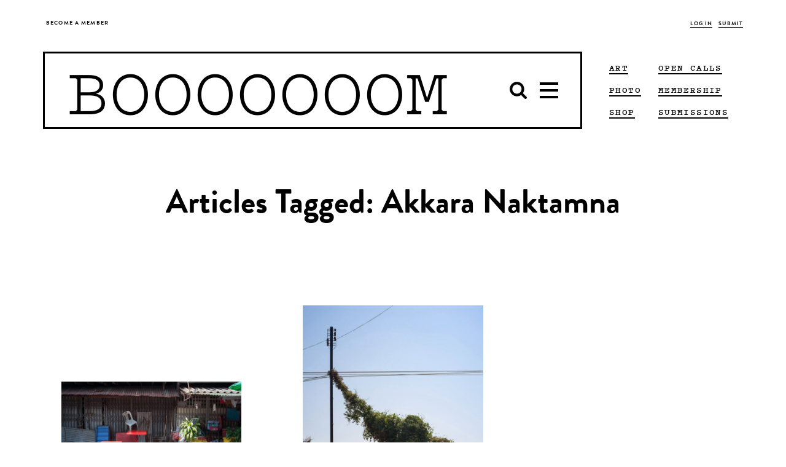

--- FILE ---
content_type: text/html; charset=UTF-8
request_url: https://www.booooooom.com/tag/akkara-naktamna/
body_size: 16135
content:

<!doctype html>

<html lang="en-US">

	 <head>
		<script>var APP_CACHE_BUSTING='8';</script>
	<meta charset="utf-8">
	<meta http-equiv="x-ua-compatible" content="ie=edge">
	<meta name="viewport" content="width=device-width, initial-scale=1">

	<link rel="stylesheet" media="all" href='https://cdn.booooooom.com/wp-content/themes/booooooom/booooooom.css?version=8'/>

	<!--[if lt IE 9]>
	<script src="https://cdn.booooooom.com/wp-content/themes/booooooom/assets/bower_components/respond/dest/respond.min.js"></script>
	<![endif]-->

	<link rel="shortcut icon" href="https://www.booooooom.com/booooooom.ico" />

	<link rel="apple-touch-icon-precomposed" sizes="76x76" href="https://www.booooooom.com/assets/img/booooooom-touch-icon.png" />

	<link rel="shortcut icon" href="https://www.booooooom.com/favicon.ico" />
	<link rel="apple-touch-icon" sizes="128x128" href="https://www.booooooom.com/apple-touch-icon-128x128.png">
	<link rel="apple-touch-icon" sizes="144x144" href="https://www.booooooom.com/apple-touch-icon-144x144.png">
	<link rel="apple-touch-icon" sizes="16x16" href="https://www.booooooom.com/apple-touch-icon-16x16.png">
	<link rel="apple-touch-icon" sizes="192x192" href="https://www.booooooom.com/apple-touch-icon-192x192.png">
	<link rel="apple-touch-icon" sizes="256x256" href="https://www.booooooom.com/apple-touch-icon-256x256.png">
	<link rel="apple-touch-icon" sizes="29x29" href="https://www.booooooom.com/apple-touch-icon-29x29.png">
	<link rel="apple-touch-icon" sizes="32x32" href="https://www.booooooom.com/apple-touch-icon-32x32.png">
	<link rel="apple-touch-icon" sizes="36x36" href="https://www.booooooom.com/apple-touch-icon-36x36.png">
	<link rel="apple-touch-icon" sizes="40x40" href="https://www.booooooom.com/apple-touch-icon-40x40.png">
	<link rel="icon" type="image/png" href="https://www.booooooom.com/apple-touch-icon-48x48.png" sizes="48x48">
	<link rel="icon" type="image/png" href="https://www.booooooom.com/apple-touch-icon-512x512.png" sizes="512x512">
	<link rel="icon" type="image/png" href="https://www.booooooom.com/apple-touch-icon-72x72.png" sizes="72x72">
	<link rel="icon" type="image/png" href="https://www.booooooom.com/apple-touch-icon-76x76.png" sizes="76x76">
	<link rel="icon" type="image/png" href="https://www.booooooom.com/apple-touch-icon-96x96.png" sizes="96x96">

	<link href="https://fonts.googleapis.com/css?family=Montserrat:300,400" rel="stylesheet">
	<meta property="og:site_name" content="BOOOOOOOM!">
<meta property="og:title" content="Akkara Naktamna">
<meta property="og:type" content="website">
<meta property="og:description" content="">
<meta property="og:url" content="https://www.booooooom.com/tag/akkara-naktamna/">
<meta name='twitter:card' content='summary_large_image'>
<meta name='twitter:site' content='@booooooom'>
<meta name='twitter:title' content='Akkara Naktamna'>
<meta name='twitter:description' content="">
		
<meta property="fb:pages" content="59478926574"/>
<meta name="p:domain_verify" content="0ecaa43e6f6634840e956328c109462c"/>
	<style type="text/css">#widgetpostarticle {max-width:900px;
height:420px;
margin:0 auto 10px;
background-color:#f2f2f2;
padding:5px 30px 10px 30px;}

@media(max-width: 1370px){#widgetpostarticle{background-color:white; padding:0px;margin-bottom:0px;max-height:325px;}}
@media(max-width: 1000px){#widgetpostarticle{background-color:white; padding:0px;margin-bottom:10px;max-height:300px;}}
@media(max-width: 466px){#widgetpostarticle{background-color:white; padding:0px;margin-bottom:25px;max-height:300px;}}
@media(max-width: 375px){#widgetpostarticle{display:none;}}

#floatleftarticle {
width:350px;
float:left;
}
@media(max-width: 1370px){#floatleftarticle{display:none;}}

#floatrightarticle {
	width:450px;
	float:right;
	text-align:center;
	margin-top:52px;
}
@media(max-width: 1370px){#floatrightarticle{width:90%;float:none;border:2px solid black;padding:10px 10px 25px 10px;margin:0 auto;background-color:#f2f2f2;}}


#widgetpostarticlelong {max-width:900px;
height:420px;
margin:0 auto 10px;
background-color:#f2f2f2;
padding:5px 30px 10px 30px;}

@media(max-width: 1370px){#widgetpostarticlelong{background-color:white; padding:0px;margin-bottom:0px;max-height:360px;}}
@media(max-width: 1000px){#widgetpostarticlelong{background-color:white; padding:0px;margin-bottom:10px;max-height:325px;}}
@media(max-width: 466px){#widgetpostarticlelong{background-color:white; padding:0px;margin-bottom:25px;max-height:310px;}}
@media(max-width: 375px){#widgetpostarticlelong{display:none;}}

#floatleftarticlelong {
width:350px;
float:left;
}
@media(max-width: 1370px){#floatleftarticlelong{display:none;}}

#floatrightarticlelong {
	width:450px;
	float:right;
	text-align:center;
	margin-top:52px;
}
@media(max-width: 1370px){#floatrightarticlelong{width:90%;float:none;border:2px solid black;padding:10px 10px 25px 10px;margin:0 auto;background-color:#f2f2f2;}}

.boom-ad--top-page-banner {
        min-height:0px; 
        height: auto !important;
    }

.boom-ad--home-inline {
display:none;}

#div-gpt-home-inline {
display:none;}

.tag--art, .tag--art a {    
border-color: black !important;}

.tag--film, .tag--film a {    
border-color: black !important;}

.tag--photo, .tag--photo a {    
border-color: black !important;}

.tag--design, .tag--design a {    
border-color: black !important;}

.tag--books, .tag--books a {    
border-color: black !important;}

.tag--interview, .tag--interview a {    
border-color: black !important;}

.tag a {    
border-color: black !important;}

/* Target all confirmation pages */
.thank-you,
.photo-awards-2025-confirm,
._2025-photo-awards-confirm {
  min-height: 100vh;
  display: flex;
  flex-direction: column;
}

/* App container stretches properly */
.thank-you .app-container,
.photo-awards-2025-confirm .app-container,
.2025-photo-awards-confirm .app-container {
  flex: 1 0 auto;
  display: flex;
  flex-direction: column;
}

/* Main content expands */
.thank-you .main,
.photo-awards-2025-confirm .main,
.2025-photo-awards-confirm .main {
  flex: 1 0 auto;
}

/* Footer sticks to the bottom */
.thank-you .global-footer,
.photo-awards-2025-confirm .global-footer,
.2025-photo-awards-confirm .global-footer {
  flex-shrink: 0;
}
</style>	<title>Akkara Naktamna &#8211; BOOOOOOOM! &#8211; CREATE * INSPIRE * COMMUNITY * ART * DESIGN * MUSIC * FILM * PHOTO * PROJECTS</title>
<meta name='robots' content='max-image-preview:large' />
<link rel='dns-prefetch' href='//www.google.com' />
<link rel="alternate" type="application/rss+xml" title="BOOOOOOOM! &raquo; Akkara Naktamna Tag Feed" href="https://www.booooooom.com/tag/akkara-naktamna/feed/" />
<script type="text/javascript">
/* <![CDATA[ */
window._wpemojiSettings = {"baseUrl":"https:\/\/s.w.org\/images\/core\/emoji\/16.0.1\/72x72\/","ext":".png","svgUrl":"https:\/\/s.w.org\/images\/core\/emoji\/16.0.1\/svg\/","svgExt":".svg","source":{"concatemoji":"https:\/\/www.booooooom.com\/wp-includes\/js\/wp-emoji-release.min.js?ver=6.8.3"}};
/*! This file is auto-generated */
!function(s,n){var o,i,e;function c(e){try{var t={supportTests:e,timestamp:(new Date).valueOf()};sessionStorage.setItem(o,JSON.stringify(t))}catch(e){}}function p(e,t,n){e.clearRect(0,0,e.canvas.width,e.canvas.height),e.fillText(t,0,0);var t=new Uint32Array(e.getImageData(0,0,e.canvas.width,e.canvas.height).data),a=(e.clearRect(0,0,e.canvas.width,e.canvas.height),e.fillText(n,0,0),new Uint32Array(e.getImageData(0,0,e.canvas.width,e.canvas.height).data));return t.every(function(e,t){return e===a[t]})}function u(e,t){e.clearRect(0,0,e.canvas.width,e.canvas.height),e.fillText(t,0,0);for(var n=e.getImageData(16,16,1,1),a=0;a<n.data.length;a++)if(0!==n.data[a])return!1;return!0}function f(e,t,n,a){switch(t){case"flag":return n(e,"\ud83c\udff3\ufe0f\u200d\u26a7\ufe0f","\ud83c\udff3\ufe0f\u200b\u26a7\ufe0f")?!1:!n(e,"\ud83c\udde8\ud83c\uddf6","\ud83c\udde8\u200b\ud83c\uddf6")&&!n(e,"\ud83c\udff4\udb40\udc67\udb40\udc62\udb40\udc65\udb40\udc6e\udb40\udc67\udb40\udc7f","\ud83c\udff4\u200b\udb40\udc67\u200b\udb40\udc62\u200b\udb40\udc65\u200b\udb40\udc6e\u200b\udb40\udc67\u200b\udb40\udc7f");case"emoji":return!a(e,"\ud83e\udedf")}return!1}function g(e,t,n,a){var r="undefined"!=typeof WorkerGlobalScope&&self instanceof WorkerGlobalScope?new OffscreenCanvas(300,150):s.createElement("canvas"),o=r.getContext("2d",{willReadFrequently:!0}),i=(o.textBaseline="top",o.font="600 32px Arial",{});return e.forEach(function(e){i[e]=t(o,e,n,a)}),i}function t(e){var t=s.createElement("script");t.src=e,t.defer=!0,s.head.appendChild(t)}"undefined"!=typeof Promise&&(o="wpEmojiSettingsSupports",i=["flag","emoji"],n.supports={everything:!0,everythingExceptFlag:!0},e=new Promise(function(e){s.addEventListener("DOMContentLoaded",e,{once:!0})}),new Promise(function(t){var n=function(){try{var e=JSON.parse(sessionStorage.getItem(o));if("object"==typeof e&&"number"==typeof e.timestamp&&(new Date).valueOf()<e.timestamp+604800&&"object"==typeof e.supportTests)return e.supportTests}catch(e){}return null}();if(!n){if("undefined"!=typeof Worker&&"undefined"!=typeof OffscreenCanvas&&"undefined"!=typeof URL&&URL.createObjectURL&&"undefined"!=typeof Blob)try{var e="postMessage("+g.toString()+"("+[JSON.stringify(i),f.toString(),p.toString(),u.toString()].join(",")+"));",a=new Blob([e],{type:"text/javascript"}),r=new Worker(URL.createObjectURL(a),{name:"wpTestEmojiSupports"});return void(r.onmessage=function(e){c(n=e.data),r.terminate(),t(n)})}catch(e){}c(n=g(i,f,p,u))}t(n)}).then(function(e){for(var t in e)n.supports[t]=e[t],n.supports.everything=n.supports.everything&&n.supports[t],"flag"!==t&&(n.supports.everythingExceptFlag=n.supports.everythingExceptFlag&&n.supports[t]);n.supports.everythingExceptFlag=n.supports.everythingExceptFlag&&!n.supports.flag,n.DOMReady=!1,n.readyCallback=function(){n.DOMReady=!0}}).then(function(){return e}).then(function(){var e;n.supports.everything||(n.readyCallback(),(e=n.source||{}).concatemoji?t(e.concatemoji):e.wpemoji&&e.twemoji&&(t(e.twemoji),t(e.wpemoji)))}))}((window,document),window._wpemojiSettings);
/* ]]> */
</script>
<link rel='stylesheet' id='theme-my-login-css' href='https://cdn.booooooom.com/wp-content/plugins/theme-my-login/theme-my-login.css?ver=6.4.9' type='text/css' media='all' />
<link rel='stylesheet' id='mp-theme-css' href='https://cdn.booooooom.com/wp-content/plugins/memberpress/css/ui/theme.css?ver=1.12.6' type='text/css' media='all' />
<style id='wp-emoji-styles-inline-css' type='text/css'>

	img.wp-smiley, img.emoji {
		display: inline !important;
		border: none !important;
		box-shadow: none !important;
		height: 1em !important;
		width: 1em !important;
		margin: 0 0.07em !important;
		vertical-align: -0.1em !important;
		background: none !important;
		padding: 0 !important;
	}
</style>
<link rel='stylesheet' id='wp-block-library-css' href='https://cdn.booooooom.com/wp-includes//css/dist/block-library/style.min.css?ver=6.8.3' type='text/css' media='all' />
<style id='classic-theme-styles-inline-css' type='text/css'>
/*! This file is auto-generated */
.wp-block-button__link{color:#fff;background-color:#32373c;border-radius:9999px;box-shadow:none;text-decoration:none;padding:calc(.667em + 2px) calc(1.333em + 2px);font-size:1.125em}.wp-block-file__button{background:#32373c;color:#fff;text-decoration:none}
</style>
<style id='global-styles-inline-css' type='text/css'>
:root{--wp--preset--aspect-ratio--square: 1;--wp--preset--aspect-ratio--4-3: 4/3;--wp--preset--aspect-ratio--3-4: 3/4;--wp--preset--aspect-ratio--3-2: 3/2;--wp--preset--aspect-ratio--2-3: 2/3;--wp--preset--aspect-ratio--16-9: 16/9;--wp--preset--aspect-ratio--9-16: 9/16;--wp--preset--color--black: #000000;--wp--preset--color--cyan-bluish-gray: #abb8c3;--wp--preset--color--white: #ffffff;--wp--preset--color--pale-pink: #f78da7;--wp--preset--color--vivid-red: #cf2e2e;--wp--preset--color--luminous-vivid-orange: #ff6900;--wp--preset--color--luminous-vivid-amber: #fcb900;--wp--preset--color--light-green-cyan: #7bdcb5;--wp--preset--color--vivid-green-cyan: #00d084;--wp--preset--color--pale-cyan-blue: #8ed1fc;--wp--preset--color--vivid-cyan-blue: #0693e3;--wp--preset--color--vivid-purple: #9b51e0;--wp--preset--gradient--vivid-cyan-blue-to-vivid-purple: linear-gradient(135deg,rgba(6,147,227,1) 0%,rgb(155,81,224) 100%);--wp--preset--gradient--light-green-cyan-to-vivid-green-cyan: linear-gradient(135deg,rgb(122,220,180) 0%,rgb(0,208,130) 100%);--wp--preset--gradient--luminous-vivid-amber-to-luminous-vivid-orange: linear-gradient(135deg,rgba(252,185,0,1) 0%,rgba(255,105,0,1) 100%);--wp--preset--gradient--luminous-vivid-orange-to-vivid-red: linear-gradient(135deg,rgba(255,105,0,1) 0%,rgb(207,46,46) 100%);--wp--preset--gradient--very-light-gray-to-cyan-bluish-gray: linear-gradient(135deg,rgb(238,238,238) 0%,rgb(169,184,195) 100%);--wp--preset--gradient--cool-to-warm-spectrum: linear-gradient(135deg,rgb(74,234,220) 0%,rgb(151,120,209) 20%,rgb(207,42,186) 40%,rgb(238,44,130) 60%,rgb(251,105,98) 80%,rgb(254,248,76) 100%);--wp--preset--gradient--blush-light-purple: linear-gradient(135deg,rgb(255,206,236) 0%,rgb(152,150,240) 100%);--wp--preset--gradient--blush-bordeaux: linear-gradient(135deg,rgb(254,205,165) 0%,rgb(254,45,45) 50%,rgb(107,0,62) 100%);--wp--preset--gradient--luminous-dusk: linear-gradient(135deg,rgb(255,203,112) 0%,rgb(199,81,192) 50%,rgb(65,88,208) 100%);--wp--preset--gradient--pale-ocean: linear-gradient(135deg,rgb(255,245,203) 0%,rgb(182,227,212) 50%,rgb(51,167,181) 100%);--wp--preset--gradient--electric-grass: linear-gradient(135deg,rgb(202,248,128) 0%,rgb(113,206,126) 100%);--wp--preset--gradient--midnight: linear-gradient(135deg,rgb(2,3,129) 0%,rgb(40,116,252) 100%);--wp--preset--font-size--small: 13px;--wp--preset--font-size--medium: 20px;--wp--preset--font-size--large: 36px;--wp--preset--font-size--x-large: 42px;--wp--preset--spacing--20: 0.44rem;--wp--preset--spacing--30: 0.67rem;--wp--preset--spacing--40: 1rem;--wp--preset--spacing--50: 1.5rem;--wp--preset--spacing--60: 2.25rem;--wp--preset--spacing--70: 3.38rem;--wp--preset--spacing--80: 5.06rem;--wp--preset--shadow--natural: 6px 6px 9px rgba(0, 0, 0, 0.2);--wp--preset--shadow--deep: 12px 12px 50px rgba(0, 0, 0, 0.4);--wp--preset--shadow--sharp: 6px 6px 0px rgba(0, 0, 0, 0.2);--wp--preset--shadow--outlined: 6px 6px 0px -3px rgba(255, 255, 255, 1), 6px 6px rgba(0, 0, 0, 1);--wp--preset--shadow--crisp: 6px 6px 0px rgba(0, 0, 0, 1);}:where(.is-layout-flex){gap: 0.5em;}:where(.is-layout-grid){gap: 0.5em;}body .is-layout-flex{display: flex;}.is-layout-flex{flex-wrap: wrap;align-items: center;}.is-layout-flex > :is(*, div){margin: 0;}body .is-layout-grid{display: grid;}.is-layout-grid > :is(*, div){margin: 0;}:where(.wp-block-columns.is-layout-flex){gap: 2em;}:where(.wp-block-columns.is-layout-grid){gap: 2em;}:where(.wp-block-post-template.is-layout-flex){gap: 1.25em;}:where(.wp-block-post-template.is-layout-grid){gap: 1.25em;}.has-black-color{color: var(--wp--preset--color--black) !important;}.has-cyan-bluish-gray-color{color: var(--wp--preset--color--cyan-bluish-gray) !important;}.has-white-color{color: var(--wp--preset--color--white) !important;}.has-pale-pink-color{color: var(--wp--preset--color--pale-pink) !important;}.has-vivid-red-color{color: var(--wp--preset--color--vivid-red) !important;}.has-luminous-vivid-orange-color{color: var(--wp--preset--color--luminous-vivid-orange) !important;}.has-luminous-vivid-amber-color{color: var(--wp--preset--color--luminous-vivid-amber) !important;}.has-light-green-cyan-color{color: var(--wp--preset--color--light-green-cyan) !important;}.has-vivid-green-cyan-color{color: var(--wp--preset--color--vivid-green-cyan) !important;}.has-pale-cyan-blue-color{color: var(--wp--preset--color--pale-cyan-blue) !important;}.has-vivid-cyan-blue-color{color: var(--wp--preset--color--vivid-cyan-blue) !important;}.has-vivid-purple-color{color: var(--wp--preset--color--vivid-purple) !important;}.has-black-background-color{background-color: var(--wp--preset--color--black) !important;}.has-cyan-bluish-gray-background-color{background-color: var(--wp--preset--color--cyan-bluish-gray) !important;}.has-white-background-color{background-color: var(--wp--preset--color--white) !important;}.has-pale-pink-background-color{background-color: var(--wp--preset--color--pale-pink) !important;}.has-vivid-red-background-color{background-color: var(--wp--preset--color--vivid-red) !important;}.has-luminous-vivid-orange-background-color{background-color: var(--wp--preset--color--luminous-vivid-orange) !important;}.has-luminous-vivid-amber-background-color{background-color: var(--wp--preset--color--luminous-vivid-amber) !important;}.has-light-green-cyan-background-color{background-color: var(--wp--preset--color--light-green-cyan) !important;}.has-vivid-green-cyan-background-color{background-color: var(--wp--preset--color--vivid-green-cyan) !important;}.has-pale-cyan-blue-background-color{background-color: var(--wp--preset--color--pale-cyan-blue) !important;}.has-vivid-cyan-blue-background-color{background-color: var(--wp--preset--color--vivid-cyan-blue) !important;}.has-vivid-purple-background-color{background-color: var(--wp--preset--color--vivid-purple) !important;}.has-black-border-color{border-color: var(--wp--preset--color--black) !important;}.has-cyan-bluish-gray-border-color{border-color: var(--wp--preset--color--cyan-bluish-gray) !important;}.has-white-border-color{border-color: var(--wp--preset--color--white) !important;}.has-pale-pink-border-color{border-color: var(--wp--preset--color--pale-pink) !important;}.has-vivid-red-border-color{border-color: var(--wp--preset--color--vivid-red) !important;}.has-luminous-vivid-orange-border-color{border-color: var(--wp--preset--color--luminous-vivid-orange) !important;}.has-luminous-vivid-amber-border-color{border-color: var(--wp--preset--color--luminous-vivid-amber) !important;}.has-light-green-cyan-border-color{border-color: var(--wp--preset--color--light-green-cyan) !important;}.has-vivid-green-cyan-border-color{border-color: var(--wp--preset--color--vivid-green-cyan) !important;}.has-pale-cyan-blue-border-color{border-color: var(--wp--preset--color--pale-cyan-blue) !important;}.has-vivid-cyan-blue-border-color{border-color: var(--wp--preset--color--vivid-cyan-blue) !important;}.has-vivid-purple-border-color{border-color: var(--wp--preset--color--vivid-purple) !important;}.has-vivid-cyan-blue-to-vivid-purple-gradient-background{background: var(--wp--preset--gradient--vivid-cyan-blue-to-vivid-purple) !important;}.has-light-green-cyan-to-vivid-green-cyan-gradient-background{background: var(--wp--preset--gradient--light-green-cyan-to-vivid-green-cyan) !important;}.has-luminous-vivid-amber-to-luminous-vivid-orange-gradient-background{background: var(--wp--preset--gradient--luminous-vivid-amber-to-luminous-vivid-orange) !important;}.has-luminous-vivid-orange-to-vivid-red-gradient-background{background: var(--wp--preset--gradient--luminous-vivid-orange-to-vivid-red) !important;}.has-very-light-gray-to-cyan-bluish-gray-gradient-background{background: var(--wp--preset--gradient--very-light-gray-to-cyan-bluish-gray) !important;}.has-cool-to-warm-spectrum-gradient-background{background: var(--wp--preset--gradient--cool-to-warm-spectrum) !important;}.has-blush-light-purple-gradient-background{background: var(--wp--preset--gradient--blush-light-purple) !important;}.has-blush-bordeaux-gradient-background{background: var(--wp--preset--gradient--blush-bordeaux) !important;}.has-luminous-dusk-gradient-background{background: var(--wp--preset--gradient--luminous-dusk) !important;}.has-pale-ocean-gradient-background{background: var(--wp--preset--gradient--pale-ocean) !important;}.has-electric-grass-gradient-background{background: var(--wp--preset--gradient--electric-grass) !important;}.has-midnight-gradient-background{background: var(--wp--preset--gradient--midnight) !important;}.has-small-font-size{font-size: var(--wp--preset--font-size--small) !important;}.has-medium-font-size{font-size: var(--wp--preset--font-size--medium) !important;}.has-large-font-size{font-size: var(--wp--preset--font-size--large) !important;}.has-x-large-font-size{font-size: var(--wp--preset--font-size--x-large) !important;}
:where(.wp-block-post-template.is-layout-flex){gap: 1.25em;}:where(.wp-block-post-template.is-layout-grid){gap: 1.25em;}
:where(.wp-block-columns.is-layout-flex){gap: 2em;}:where(.wp-block-columns.is-layout-grid){gap: 2em;}
:root :where(.wp-block-pullquote){font-size: 1.5em;line-height: 1.6;}
</style>
<script type="text/javascript" src="https://cdn.booooooom.com/wp-includes//js/jquery/jquery.min.js?ver=3.7.1" id="jquery-core-js"></script>
<script type="text/javascript" src="https://cdn.booooooom.com/wp-includes//js/jquery/jquery-migrate.min.js?ver=3.4.1" id="jquery-migrate-js"></script>
<script type="text/javascript" src="https://cdn.booooooom.com/wp-content/plugins/user-submitted-posts/resources/jquery.cookie.js" id="usp_cookie-js"></script>
<script type="text/javascript" src="https://cdn.booooooom.com/wp-content/plugins/user-submitted-posts/resources/jquery.parsley.min.js" id="usp_parsley-js"></script>
<script type="text/javascript" id="usp_core-js-before">
/* <![CDATA[ */
window.ParsleyConfig = { excluded: ".exclude" }; var usp_case_sensitivity = "false"; var usp_challenge_response = "2";
/* ]]> */
</script>
<script type="text/javascript" src="https://cdn.booooooom.com/wp-content/plugins/user-submitted-posts/resources/jquery.usp.core.js" id="usp_core-js"></script>
<script type="text/javascript" src="https://www.google.com/recaptcha/api.js?hl=en-US&amp;ver=6.8.3" id="recaptcha-js"></script>
<link rel="https://api.w.org/" href="https://www.booooooom.com/wp-json/" /><link rel="alternate" title="JSON" type="application/json" href="https://www.booooooom.com/wp-json/wp/v2/tags/17508" /><link rel="EditURI" type="application/rsd+xml" title="RSD" href="https://www.booooooom.com/xmlrpc.php?rsd" />
<meta name="generator" content="WordPress 6.8.3" />
<link rel="canonical" href="https://www.booooooom.com/tag/akkara-naktamna/" />
<script>
// Current Taxonomy - update
var currtax_term_taxonomy_id = '17516';
var currtax_name = 'Akkara Naktamna';
var currtax_slug = 'akkara-naktamna';
var currtax_taxonomy = 'post_tag';
var currtax_term_id = '17508';
</script>
		<style type="text/css" id="wp-custom-css">
			.is-hovered .boom-megamenu {
	visibility: hidden;
}

.nav-active .boom-megamenu {
	visibility: visible;
}

.boom-search__home {
	line-height: 1;
	padding-top: 3.5px;
}

.is-stuck .boom-megamenu {
	border-width: 2px;
	left: -2px;
	right: -2px;
}

.global-nav-wrapper .boom-search__input {
	font-family: pitch,courier new,Courier,lucida sans typewriter,lucida typewriter,monospace !important;
}

.global-nav-wrapper:not(.is-stuck) .boom-search__input {
	margin-top: 10px;
}

.nav-down.is-stuck .boom-search__input {
	margin-top: 5px;
}

figure {
	text-align: center !important;
}

figure figcaption {
	text-align: center !important;
}

figure img {
	display: inline-block;
	zoom: 1; 
	*display: inline;
}

@media only screen and (max-width:991px) {
	.boom-search__home {
		padding-top: 0;
	}
}

@media only screen and (max-width:768px) {
	figure {
		width: auto !important;
	}
}		</style>
			<style><%= CriticalCSS %></style>

	<script>
		var BM_PAGE_URL = '/tag/akkara-naktamna/';
	</script>

<script async='async' src='https://www.googletagservices.com/tag/js/gpt.js'></script>

<script>
var googletag = googletag || {}; googletag.cmd = googletag.cmd || [];
var ADSLOTS = [];
var INFINITE_SCROLL_COUNT = 1;
</script>



<meta name="google-site-verification" content="Gs1o1EDq78v2YNaaYd3roW6ApvohjATFZ2inEEstqTc" />

<!-- Facebook Opengraph Meta Tags -->
<meta property="fb:admins" content="511102958" />
<meta property="fb:app_id" content="1713780295595435" />

<!-- new USAToday tags -->
<script type='text/javascript'>
(function() {
var useSSL = 'https:' == document.location.protocol;
var src = (useSSL ? 'https:' : 'http:') +
'//www.googletagservices.com/tag/js/gpt.js';
document.write('<scr' + 'ipt src="' + src + '"></scr' + 'ipt>');
})();
</script>
<script type='text/javascript'>
if (googletag.pubads) googletag.pubads().enableSyncRendering();
</script>
<!-- end of new USAToday tags -->

<!--<script>
  //(function(i,s,o,g,r,a,m){i['GoogleAnalyticsObject']=r;i[r]=i[r]||function(){
  //(i[r].q=i[r].q||[]).push(arguments)},i[r].l=1*new Date();a=s.createElement(o),
  //m=s.getElementsByTagName(o)[0];a.async=1;a.src=g;m.parentNode.insertBefore(a,m)
  //})(window,document,'script','https://www.google-analytics.com/analytics.js','ga');

  //ga('create', 'UA-4684429-1', 'auto');
  //ga('send', 'pageview');
</script>
-->

<!-- Facebook Pixel Code -->
<script>
  !function(f,b,e,v,n,t,s)
  {if(f.fbq)return;n=f.fbq=function(){n.callMethod?
  n.callMethod.apply(n,arguments):n.queue.push(arguments)};
  if(!f._fbq)f._fbq=n;n.push=n;n.loaded=!0;n.version='2.0';
  n.queue=[];t=b.createElement(e);t.async=!0;
  t.src=v;s=b.getElementsByTagName(e)[0];
  s.parentNode.insertBefore(t,s)}(window, document,'script',
  'https://connect.facebook.net/en_US/fbevents.js');
  fbq('init', '947926475398323');
  fbq('track', 'PageView');
</script>

</script>
<noscript><img height="1" width="1" style="display:none"
  src="https://www.facebook.com/tr?id=947926475398323&ev=PageView&noscript=1"
/></noscript>

<!-- Google tag (gtag.js)
<script async src="https://www.googletagmanager.com/gtag/js?id=G-WK6DSVRB8B"></script>
<script>
  //window.dataLayer = window.dataLayer || [];
  //function gtag(){dataLayer.push(arguments);}
  //gtag('js', new Date());
//
  //gtag('config', 'G-WK6DSVRB8B');
</script>
-->

<!-- Google Tag Manager -->
<script>(function(w,d,s,l,i){w[l]=w[l]||[];w[l].push({'gtm.start':
new Date().getTime(),event:'gtm.js'});var f=d.getElementsByTagName(s)[0],
j=d.createElement(s),dl=l!='dataLayer'?'&l='+l:'';j.async=true;j.src=
'https://www.googletagmanager.com/gtm.js?id='+i+dl;f.parentNode.insertBefore(j,f);
})(window,document,'script','dataLayer','GTM-PXSWXHM');</script>
<!-- End Google Tag Manager -->

<meta name="google-site-verification" content="UT2sypxn3fLiinZTycDttFoP-2eSV8s1VObhKvmOHOA" />
<meta name="p:domain_verify" content="0ecaa43e6f6634840e956328c109462c"/>

</head>

	<body class="archive tag tag-akkara-naktamna tag-17508 wp-theme-booooooom logging-in sidebar-primary">

		<div id="responsive-width-aid"></div>

		<svg xmlns="http://www.w3.org/2000/svg" style="display: none;">
	<symbol id="icon-search-old" viewBox="0 0 512 512">
		<path d="m347 238c0-36-12-66-37-91-25-25-55-37-91-37-35 0-65 12-90 37-25 25-38 55-38 91 0 35 13 65 38 90 25 25 55 38 90 38 36 0 66-13 91-38 25-25 37-55 37-90z m147 237c0 10-4 19-11 26-7 7-16 11-26 11-10 0-19-4-26-11l-98-98c-34 24-72 36-114 36-27 0-53-5-78-16-25-11-46-25-64-43-18-18-32-39-43-64-10-25-16-51-16-78 0-28 6-54 16-78 11-25 25-47 43-65 18-18 39-32 64-43 25-10 51-15 78-15 28 0 54 5 79 15 24 11 46 25 64 43 18 18 32 40 43 65 10 24 16 50 16 78 0 42-12 80-36 114l98 98c7 7 11 15 11 25z"/>
	</symbol>
	<symbol id="icon-bars" viewBox="0 0 512 512">
		<path d="m475 384l0 37c0 5-1 9-5 12-4 4-8 6-13 6l-402 0c-5 0-9-2-13-6-4-3-5-7-5-12l0-37c0-5 1-9 5-13 4-3 8-5 13-5l402 0c5 0 9 2 13 5 4 4 5 8 5 13z m0-146l0 36c0 5-1 10-5 13-4 4-8 6-13 6l-402 0c-5 0-9-2-13-6-4-3-5-8-5-13l0-36c0-5 1-10 5-13 4-4 8-6 13-6l402 0c5 0 9 2 13 6 4 3 5 8 5 13z m0-147l0 37c0 5-1 9-5 13-4 3-8 5-13 5l-402 0c-5 0-9-2-13-5-4-4-5-8-5-13l0-37c0-5 1-9 5-12 4-4 8-6 13-6l402 0c5 0 9 2 13 6 4 3 5 7 5 12z"/>
	</symbol>

	<symbol id="icon-facebook" viewBox="0 0 512 512">
		<path d="m384 3l0 76-45 0c-17 0-28 3-33 10-6 7-9 17-9 31l0 54 84 0-11 85-73 0 0 216-87 0 0-216-73 0 0-85 73 0 0-62c0-36 10-63 29-83 20-19 47-29 80-29 28 0 49 1 65 3z"/>
	</symbol>

	<symbol id="icon-instagram" viewBox="0 0 512 512">
		<path d="m426 407l0-185-39 0c4 12 6 25 6 38 0 24-6 46-18 66-13 20-29 36-50 48-21 12-44 18-69 18-37 0-69-13-96-39-27-26-40-57-40-93 0-13 2-26 6-38l-41 0 0 185c0 5 2 10 5 13 4 3 8 5 13 5l305 0c5 0 9-2 13-5 3-3 5-8 5-13z m-81-152c0-23-9-44-26-60-18-17-38-25-63-25-24 0-45 8-62 25-17 16-26 37-26 60 0 24 9 44 26 61 17 16 38 25 62 25 25 0 45-9 63-25 17-17 26-37 26-61z m81-103l0-47c0-5-2-10-6-14-4-4-8-6-14-6l-50 0c-5 0-10 2-14 6-4 4-5 9-5 14l0 47c0 6 1 10 5 14 4 4 9 6 14 6l50 0c6 0 10-2 14-6 4-4 6-8 6-14z m49-59l0 326c0 16-5 29-16 40-11 11-24 16-40 16l-326 0c-16 0-29-5-40-16-11-11-16-24-16-40l0-326c0-16 5-29 16-40 11-11 24-16 40-16l326 0c16 0 29 5 40 16 11 11 16 24 16 40z"/>
	</symbol>

	<symbol id="icon-twitter" viewBox="0 0 512 512">
		<path d="m481 117c-13 18-28 34-46 47 0 3 0 7 0 12 0 25-3 50-11 74-7 25-18 49-33 71-14 23-32 43-52 61-21 17-45 31-74 41-29 11-60 16-92 16-52 0-99-14-142-42 7 1 14 2 22 2 43 0 81-14 115-40-20 0-38-6-54-18-16-12-27-27-33-46 7 1 13 2 18 2 8 0 16-1 24-4-21-4-39-15-53-31-14-17-21-37-21-59l0-1c13 7 27 11 42 11-13-8-23-19-30-32-8-14-11-29-11-44 0-17 4-33 12-47 23 28 51 51 84 68 33 17 69 27 107 29-2-8-3-15-3-22 0-25 9-47 27-65 18-18 40-27 66-27 26 0 49 10 67 29 21-4 40-11 59-22-7 22-21 39-41 51 18-2 35-7 53-14z"/>
	</symbol>

	<symbol id="icon-google-plus" viewBox="0 0 512 512">
		<path d="m228 227c0 7 3 14 9 21 7 6 14 13 23 19 8 6 17 13 25 21 9 8 16 18 22 30 7 12 10 25 10 40 0 17-5 34-14 50-14 23-34 40-60 51-27 11-55 16-86 16-25 0-48-4-70-11-22-8-38-21-49-40-7-11-11-24-11-37 0-16 5-30 13-43 9-13 20-24 34-33 25-15 63-25 115-28-6-8-10-15-13-22-3-6-5-13-5-20 0-7 2-15 6-25-8 1-15 1-19 1-28 0-52-9-71-27-20-19-29-42-29-70 0-16 3-31 10-45 7-15 16-28 28-38 15-12 32-22 52-28 21-6 41-9 63-9l119 0-39 25-38 0c14 12 25 25 32 38 7 13 11 29 11 46 0 14-2 26-7 37-5 11-10 20-17 26-6 7-13 13-20 19-6 6-12 11-17 18-4 6-7 12-7 18z m-41-27c7 0 14-2 22-5 7-3 14-7 19-12 10-11 15-26 15-46 0-11-2-23-5-35-3-13-8-25-14-37-6-12-14-22-24-30-10-8-21-12-33-12-8 0-16 2-24 6-8 4-14 9-19 15-9 11-13 26-13 46 0 8 1 18 3 28 2 9 5 19 9 29 4 10 9 19 15 26 5 8 13 15 21 20 8 5 18 7 28 7z m0 249c11 0 22-1 32-3 10-3 20-6 28-11 9-5 16-12 21-21 5-9 8-20 8-31 0-5-1-10-2-14-1-5-3-9-4-12-2-4-4-8-8-12-4-5-6-8-8-10-2-2-6-6-11-10-6-5-9-7-11-8-1-2-5-4-12-9-6-5-9-7-10-7-3-1-8-1-14-1-10 0-20 1-30 2-10 1-20 4-30 7-11 4-20 8-28 13-8 6-15 13-20 22-5 8-7 18-7 30 0 13 3 25 10 35 6 10 15 18 26 24 10 5 22 10 34 12 12 3 24 4 36 4z m232-250l60 0 0 31-60 0 0 63-30 0 0-63-61 0 0-31 61 0 0-62 30 0z"/>
	</symbol>

	<symbol id="icon-search-1-old" viewBox="0 0 512 512">
		<path d="m420 80c-30-51-83-80-139-80-27 0-56 5-81 20-1 1-19 11-26 16-77 44-103 142-59 218 12 19 27 36 44 48l-88 182 55 27 28-14 81-164c6 0 13 1 19 1 27 0 58-8 82-21 10-5 18-11 26-15 76-44 102-142 58-218z m-137 180c-55 0-100-44-100-99 0-55 45-99 100-99 54 0 99 44 99 99 0 55-45 99-99 99z"/>
	</symbol>

	<symbol id="icon-tumblr" viewBox="0 0 512 512">
		<path d="m379 380l23 67c-4 7-15 13-31 19-17 6-34 9-51 9-20 1-38-2-54-7-17-5-30-12-41-21-11-9-20-19-27-30-8-12-13-23-16-35-3-11-5-22-5-33l0-156-48 0 0-61c14-5 26-12 37-20 11-8 20-17 26-26 6-9 12-18 17-29 4-11 7-20 9-28 2-9 4-17 5-26 0-1 0-1 1-2 1-1 1-1 2-1l70 0 0 121 95 0 0 72-96 0 0 148c0 6 1 11 2 16 2 5 4 10 7 15 3 5 7 9 14 12 6 3 14 4 23 4 15 0 28-3 38-8z"/>
	</symbol>

	<symbol id="icon-pinterest-p" viewBox="0 0 512 512">
		<path d="m73 171c0-21 4-40 11-59 7-18 17-34 29-47 13-14 27-25 44-35 16-10 34-18 53-23 19-5 38-7 57-7 31 0 59 6 84 19 26 13 47 31 64 55 16 24 24 52 24 82 0 19-2 36-6 54-3 18-9 34-17 51-8 16-17 30-28 42-12 13-25 22-42 30-16 7-34 11-54 11-13 0-26-3-38-9-13-7-22-15-28-26-2 8-4 19-8 33-3 14-5 23-6 27-1 4-3 11-6 20-3 9-6 16-8 20-2 4-5 10-9 18-4 8-8 15-13 22-5 7-11 15-18 25l-4 1-2-2c-3-30-5-48-5-54 0-18 2-37 7-59 4-22 10-49 19-82 8-33 13-53 14-58-6-13-9-29-9-49 0-15 5-30 15-44 10-14 23-21 38-21 11 0 21 4 27 12 6 7 10 17 10 29 0 12-4 31-13 54-8 24-12 42-12 54 0 12 4 22 12 30 9 8 19 12 32 12 10 0 20-3 29-8 9-4 16-11 22-19 6-8 11-17 16-27 5-10 8-21 11-32 3-11 4-21 6-31 1-10 2-20 2-29 0-33-11-58-32-77-21-18-48-27-81-27-38 0-70 12-96 37-25 24-38 56-38 93 0 9 1 17 4 25 2 8 5 14 7 18 3 5 6 9 8 13 2 4 4 7 4 9 0 5-2 12-5 21-3 8-6 13-10 13-1 0-2-1-5-1-10-3-18-8-26-16-8-8-13-17-17-27-5-10-8-21-10-31-2-10-3-21-3-30z"/>
	</symbol>

	<symbol id="icon-check" viewBox="0 0 512 512">
		<path d="m477 162c0 7-2 14-8 19l-206 207-39 39c-6 5-12 8-20 8-7 0-14-3-19-8l-142-142c-6-6-8-12-8-20 0-7 2-14 8-19l38-39c6-5 12-8 20-8 7 0 14 3 19 8l84 84 188-188c5-5 12-8 19-8 8 0 14 3 20 8l38 39c6 6 8 12 8 20z"/>
	</symbol>

	<symbol id="icon-angle-down" viewBox="0 0 512 512">
		<path d="m255 433l-255-254 99-100 156 156 156-156 99 100z"/>
	</symbol>

	<symbol id="icon-chevron-left" viewBox="0 0 237 237">
		<g id="Layer_2">
			<path d="M108.9,124.4l36.3-36.3l36.3-36.3l-13.9-13.9L153.7,24l0,0l-12-12L91.6,62.1C64,89.7,41.5,112.3,41.5,112.5
				s22.6,22.8,50.1,50.4l11.4,11.4c0.2,0.2,0.4,0.4,0.6,0.6l50.1,50.1l13.8-13.8c7.6-7.6,13.8-13.9,13.8-14.1s-16.3-16.6-36.2-36.5
				L108.9,124.4z M149.9,193.5l-8.2,8.2l-44.5-44.5c-19.7-19.7-35-35-43.2-43.3c-0.5-0.5-1-1-1.4-1.4l0,0l0,0c0.5-0.5,1-1,1.6-1.6
				c0.5-0.6,1.1-1.1,1.7-1.8c1.2-1.2,2.6-2.6,4-4c0.7-0.7,1.5-1.5,2.3-2.3c3.1-3.2,6.7-6.8,10.7-10.8c1-1,2-2,3.1-3.1
				c6.3-6.3,13.4-13.4,21.2-21.2l22.2-22.2l22.2-22.2l0,0l0,0l8.2,8.2l8.2,8.2l-30.4,30.7l-36.3,36.3l-5.7,5.7l5.7,5.7l36.2,36.2
				c13.8,13.8,24.7,24.8,30.7,30.9C156.1,187.3,153.3,190.1,149.9,193.5z"/>
		</g>
	</symbol>

	<symbol id="icon-chevron-right" viewBox="0 0 237 237">
		<g id="Layer_2">
			<path d="M148.4,74.1L137.3,63c-0.3-0.3-0.6-0.6-0.9-0.9L86.3,12L72.4,25.8c-7.6,7.6-13.8,14-13.8,14.1s16.3,16.6,36.2,36.5
				l36.2,36.2l-36.3,36.3l-36.3,36.3l13.9,13.9L86.2,213l0,0l12,12l50.1-50.1c27.6-27.6,50.1-50.2,50.1-50.4S176,101.7,148.4,74.1z
				 M130.7,157.2l-44.5,44.5l-8.2-8.3l-1.9-1.9l0,0l-4-4l-2.3-2.3l30.6-30.6l36.3-36.3l0,0l5.7-5.7l-5.7-5.7l-36.2-36.2
				c-9.9-9.9-18.3-18.3-24.4-24.5l0,0c-0.1-0.1-0.2-0.2-0.3-0.3c-0.5-0.5-0.9-0.9-1.3-1.3c-0.1-0.1-0.2-0.2-0.3-0.3
				c-0.5-0.5-1-1-1.4-1.4l-0.1-0.1c-1-1-2-2-2.8-2.9l0,0l0,0c0.3-0.3,0.5-0.6,0.8-0.8c0.3-0.3,0.6-0.6,0.9-0.9
				c1.9-1.9,4.1-4.1,6.6-6.6l2.7-2.7l5.4-5.4l6.3,6.3l0,0l38.1,38.1c20.9,20.9,36.8,36.9,44.6,44.7
				C167.5,120.4,151.6,136.3,130.7,157.2z"/>
		</g>
	</symbol>

	<symbol id="icon-chevron-up" viewBox="0 0 237 237">
		<g id="Layer_2">
			<path d="M174.9,110.6c-0.9-0.9-1.8-1.8-2.6-2.6l-9.4-9.4c-27.6-27.6-50.2-50.1-50.4-50.1S89.7,71,62.1,98.6L12,148.7l13.8,13.8
				c0.5,0.5,1,1,1.5,1.5l10.5,10.5c7.6,7.6,13.9,13.8,14.1,13.8s16.6-16.3,36.5-36.2l36.2-36.2l36.3,36.3l36.3,36.3l13.9-13.9
				l13.9-13.9L174.9,110.6z M193.5,156.9l-8.2,8.2l-30.6-30.6l-36.3-36.3l-5.7-5.7l-5.7,5.7l-36.2,36.2C57,148.2,46,159.1,39.9,165.1
				c-2.2-2.1-5-4.9-8.4-8.3l-1.8-1.8l0,0l-6.3-6.3l22.2-22.2l22.2-22.2C78.2,93.8,87.4,84.6,95,77.1c0.9-0.9,1.9-1.9,2.8-2.8
				c6.3-6.3,11.3-11.2,14.7-14.6c0.5,0.5,1,0.9,1.5,1.5c0.2,0.2,0.5,0.5,0.7,0.7c0.3,0.3,0.6,0.6,0.9,0.9c1,1,2.1,2.1,3.2,3.2
				c0,0,0,0,0.1,0.1l0,0c8.8,8.7,22.1,22,38.4,38.3l44.5,44.5L193.5,156.9z"/>
		</g>
	</symbol>

	<symbol id="icon-chevron-down" viewBox="0 0 237 237">
		<g id="Layer_2">
			<path d="M211.2,74.4c-0.5-0.5-1-1-1.5-1.5l-10.5-10.5c-7.6-7.6-13.9-13.8-14.1-13.8s-16.6,16.3-36.5,36.2L112.4,121L76.1,84.8
				L39.8,48.5L25.9,62.4L12,76.3l50.1,50.1c0.9,0.9,1.8,1.8,2.6,2.6l9.4,9.4l0,0c27.6,27.6,50.2,50.1,50.4,50.1s22.8-22.6,50.4-50.1
				L225,88.3L211.2,74.4z M31.5,68l8.2-8.2l6.3,6.3l0,0l24.4,24.3l36.3,36.3l2.8,2.8l2.8,2.8l2.8-2.8l2.8-2.8l36.2-36.2
				c13.8-13.8,24.8-24.7,30.9-30.7c1.7,1.7,3.9,3.9,6.4,6.4c0.6,0.6,1.3,1.3,2,2l2.7,2.7l5.4,5.4L157,120.8
				c-5.2,5.2-10.1,10.1-14.7,14.7c-2.3,2.3-4.5,4.5-6.6,6.5s-4.1,4.1-6,6c-7.6,7.6-13.6,13.5-17.5,17.4c-0.5-0.5-1-1-1.6-1.6
				c-0.6-0.5-1.1-1.1-1.8-1.7c-1.2-1.2-2.6-2.6-4-4c-0.7-0.7-1.5-1.5-2.3-2.3c-3.2-3.1-6.8-6.7-10.8-10.7c-1-1-2-2-3.1-3.1
				c-6.3-6.3-13.4-13.4-21.2-21.2L50,103L23.3,76.3L31.5,68z"/>
		</g>
	</symbol>

	<symbol id="icon-close-booooooom" viewBox="0 0 237 237">
		<g id="Layer_2">
			<path d="M209.8,180.8l-12-12l0,0l-44.3-44.3l56.3-56.3c0.3-0.3,0.5-0.8,0.5-1.3s-0.2-1-0.5-1.3l-12-12l0,0l-26.5-26.5
				c-0.4-0.4-0.8-0.5-1.3-0.5s-1,0.2-1.3,0.5l-56.3,56.3L56.1,27.1c-0.3-0.3-0.8-0.5-1.3-0.5s-1,0.2-1.3,0.5L27.1,53.6
				c-0.4,0.3-0.5,0.8-0.5,1.3s0.2,1,0.5,1.3l12,12l44.3,44.3l-56.3,56.3c-0.4,0.3-0.5,0.8-0.5,1.3s0.2,1,0.5,1.3l26.4,26.4l0,0l12,12
				c0.7,0.7,1.9,0.7,2.6,0l56.3-56.3l44.3,44.3l0,0l12,12c0.4,0.4,0.8,0.5,1.3,0.5s1-0.2,1.3-0.5l26.4-26.4
				C210.5,182.7,210.5,181.5,209.8,180.8z M170,187.8l-51.9-51.9l-5.7-5.7l-5.7,5.7l-51.9,51.9L37.1,170L89,118.1l5.7-5.7l-5.7-5.7
				L37.1,54.9l17.7-17.7l6.3,6.3l45.6,45.6l5.7,5.7l5.7-5.7L170,37.2l17.7,17.7l-51.9,51.9l-5.7,5.7l5.7,5.7l51.9,51.9L170,187.8z"/>
		</g>
	</symbol>

	<symbol id="icon-sort" viewBox="0 0 512 512">
      <path d="m402 311c0 5-2 9-5 13l-128 128c-4 3-8 5-13 5-5 0-9-2-13-5l-128-128c-3-4-5-8-5-13 0-5 2-9 5-13 4-4 8-5 13-5l256 0c5 0 9 1 13 5 3 4 5 8 5 13z m0-110c0 5-2 9-5 13-4 4-8 5-13 5l-256 0c-5 0-9-1-13-5-3-4-5-8-5-13 0-5 2-9 5-13l128-128c4-3 8-5 13-5 5 0 9 2 13 5l128 128c3 4 5 8 5 13z"/>
    </symbol>

    <symbol id="icon-filter" viewBox="0 0 512 512">
      <path d="m456 84c3 8 2 15-4 20l-141 141 0 212c0 8-4 14-11 17-3 1-5 1-7 1-6 0-10-1-13-5l-73-73c-4-4-6-8-6-13l0-139-141-141c-6-5-7-12-4-20 4-7 9-11 17-11l366 0c8 0 13 4 17 11z"/>
    </symbol>

    <symbol id="icon-search-1" viewBox="0 0 512 512">
      <path d="m347 238c0-36-12-66-37-91-25-25-55-37-91-37-35 0-65 12-90 37-25 25-38 55-38 91 0 35 13 65 38 90 25 25 55 38 90 38 36 0 66-13 91-38 25-25 37-55 37-90z m147 237c0 10-4 19-11 26-7 7-16 11-26 11-10 0-19-4-26-11l-98-98c-34 24-72 36-114 36-27 0-53-5-78-16-25-11-46-25-64-43-18-18-32-39-43-64-10-25-16-51-16-78 0-28 6-54 16-78 11-25 25-47 43-65 18-18 39-32 64-43 25-10 51-15 78-15 28 0 54 5 79 15 24 11 46 25 64 43 18 18 32 40 43 65 10 24 16 50 16 78 0 42-12 80-36 114l98 98c7 7 11 15 11 25z"/>
    </symbol>

	<symbol id="icon-random" viewBox="0 0 512 512">
      <path d="m190 137c-11 18-24 44-39 78-4-8-8-15-10-20-3-6-7-12-12-18-5-7-10-13-15-17-4-3-10-7-18-10-7-2-14-4-23-4l-64 0c-3 0-5-1-6-2-2-2-3-4-3-7l0-55c0-2 1-5 3-6 1-2 3-3 6-3l64 0c48 0 87 22 117 64z m322 229c0 2-1 5-3 6l-91 92c-2 1-4 2-7 2-2 0-4-1-6-2-2-2-3-4-3-7l0-55c-6 0-14 0-24 0-10 0-18 0-23 0-5 1-12 1-21 0-9 0-15-1-20-1-5-1-11-2-19-3-7-2-13-4-18-6-4-2-10-4-16-8-6-3-12-7-17-11-5-4-10-9-16-15-5-6-11-13-16-20 12-18 24-44 39-78 4 8 8 15 11 20 3 6 6 12 11 19 5 6 10 12 15 16 5 4 11 7 18 10 7 2 15 4 23 4l73 0 0-55c0-3 1-5 3-7 2-1 4-2 6-2 3 0 5 1 7 3l91 91c2 2 3 4 3 6z m0-256c0 2-1 5-3 6l-91 92c-2 1-4 2-7 2-2 0-4-1-6-2-2-2-3-4-3-7l0-55-73 0c-9 0-17 2-25 5-7 2-14 7-19 12-6 6-11 12-15 18-4 6-8 13-13 22-6 12-13 28-22 49-6 13-10 23-14 32-4 8-9 18-16 30-6 11-12 21-18 28-6 8-13 16-21 24-8 8-17 15-26 20-9 4-19 8-30 12-12 3-24 4-37 4l-64 0c-3 0-5-1-6-2-2-2-3-4-3-7l0-55c0-2 1-5 3-6 1-2 3-3 6-3l64 0c9 0 18-1 25-4 7-3 14-7 20-13 5-6 10-12 14-18 4-6 9-13 13-22 6-12 14-28 22-49 6-12 11-23 15-31 3-9 9-19 15-30 6-12 12-21 18-29 6-7 13-15 21-24 9-8 17-14 26-19 9-5 19-9 31-12 11-3 23-5 36-5l73 0 0-55c0-2 1-5 3-6 2-2 4-3 6-3 3 0 5 1 7 3l91 91c2 2 3 4 3 7z"/>
    </symbol>

	 <symbol id="icon-arrow-right" viewBox="0 0 512 512">
		<path d="m235 92l129 129-353 0 0 72 352 0-128 127 51 51 215-215-215-215z"/>
	</symbol>

	<symbol id="icon-envelope" viewBox="0 0 512 512">
      <path d="m512 203l0 227c0 12-4 23-13 32-9 9-20 13-33 13l-420 0c-13 0-24-4-33-13-9-9-13-20-13-32l0-227c8 9 18 17 29 25 69 47 116 79 142 98 11 8 20 15 26 19 7 4 16 9 27 14 12 4 22 7 32 7l0 0c10 0 20-3 32-7 11-5 20-10 27-14 6-4 15-11 26-19 33-23 80-56 142-98 11-8 21-16 29-25z m0-84c0 15-5 29-14 43-9 14-21 25-35 35-71 50-116 81-134 93-1 1-6 4-12 9-6 4-11 8-15 11-4 2-9 5-15 9-6 3-11 6-16 8-6 1-10 2-15 2l0 0c-5 0-9-1-15-2-5-2-10-5-16-8-6-4-11-7-15-9-4-3-9-7-15-11-6-5-11-8-12-9-18-12-43-30-75-52-33-23-52-36-59-41-12-8-23-19-33-33-11-14-16-27-16-39 0-15 4-27 12-37 8-10 19-15 34-15l420 0c13 0 23 5 32 14 9 9 14 19 14 32z"/>
    </symbol>

	 <symbol id="icon-instagram" viewBox="0 0 512 512">
      <path d="m426 407l0-185-39 0c4 12 6 25 6 38 0 24-6 46-18 66-13 20-29 36-50 48-21 12-44 18-69 18-37 0-69-13-96-39-27-26-40-57-40-93 0-13 2-26 6-38l-41 0 0 185c0 5 2 10 5 13 4 3 8 5 13 5l305 0c5 0 9-2 13-5 3-3 5-8 5-13z m-81-152c0-23-9-44-26-60-18-17-38-25-63-25-24 0-45 8-62 25-17 16-26 37-26 60 0 24 9 44 26 61 17 16 38 25 62 25 25 0 45-9 63-25 17-17 26-37 26-61z m81-103l0-47c0-5-2-10-6-14-4-4-8-6-14-6l-50 0c-5 0-10 2-14 6-4 4-5 9-5 14l0 47c0 6 1 10 5 14 4 4 9 6 14 6l50 0c6 0 10-2 14-6 4-4 6-8 6-14z m49-59l0 326c0 16-5 29-16 40-11 11-24 16-40 16l-326 0c-16 0-29-5-40-16-11-11-16-24-16-40l0-326c0-16 5-29 16-40 11-11 24-16 40-16l326 0c16 0 29 5 40 16 11 11 16 24 16 40z"/>
    </symbol>

	<symbol id="icon-map-marker" viewBox="0 0 512 512">
      <path d="m329 183c0-20-7-38-21-52-15-14-32-21-52-21-20 0-37 7-52 21-14 14-21 32-21 52 0 20 7 37 21 52 15 14 32 21 52 21 20 0 37-7 52-21 14-15 21-32 21-52z m73 0c0 21-3 38-9 51l-104 221c-3 6-8 11-14 15-6 4-12 5-19 5-7 0-13-1-19-5-6-4-11-9-14-15l-104-221c-6-13-9-30-9-51 0-41 14-75 43-104 28-28 63-42 103-42 40 0 75 14 103 42 29 29 43 63 43 104z"/>
    </symbol>

	<symbol id="icon-globe" viewBox="0 0 512 512">
      <path d="m256 37c40 0 77 9 110 29 34 20 60 46 80 80 20 33 29 70 29 110 0 40-9 77-29 110-20 34-46 60-80 80-33 20-70 29-110 29-40 0-77-9-110-29-34-20-60-46-80-80-20-33-29-70-29-110 0-40 9-77 29-110 20-34 46-60 80-80 33-20 70-29 110-29z m78 148c0 1-1 2-2 3-2 2-3 3-4 3 0 0 1-1 1-2 0-1 1-2 1-3 1-1 1-2 1-2 2-1 4-2 7-4 2-1 7-2 15-3 6-2 11-1 14 3 0-1 1-2 3-4 2-2 3-3 4-3 1-1 2-1 4-2 3 0 4-1 5-2l0-6c-2 0-4-1-5-2-1-2-2-4-2-6 0 0 0 1-1 2 0-1-1-2-2-2-1 0-2 0-3 0-1 1-2 1-3 0-1 0-3-1-4-2-1-1-2-2-2-4-1-3-1-4-1-5-1-1-2-2-3-3-1-1-2-2-3-3 0 0 0-1 0-1-1-1-1-2-1-2-1-1-1-1-1-2-1 0-1 0-2 0-1 0-1 0-2 1-1 1-1 2-2 3-1 1-1 1-1 1-1 0-2 0-2 0-1 0-1 0-1 0-1 0-1 1-2 1 0 0-1 1-1 1-1 0-2 1-3 1-1 0-1 0-2 0 3-1 3-2 0-3-2 0-4-1-5-1 2 0 3-1 2-3 0-2-1-3-2-4l1 0c0-1-1-2-2-2-2-1-3-2-5-3-2-1-3-1-4-2-1-1-5-1-10-2-5-1-8-1-9 0-1 1-1 2-1 3 0 0 0 2 1 4 1 1 1 3 1 3 0 1 0 3-2 4-1 1-2 2-2 3 0 2 2 3 4 5 3 1 4 3 3 6 0 1-2 3-4 4-3 2-4 3-5 4-1 1-1 3 0 5 0 2 1 4 3 5 0 0 0 1 0 1 0 0 0 1-1 1 0 1-1 1-1 1-1 1-2 1-2 1l-1 1c-2 1-4 0-6-2-2-2-3-4-4-7-1-5-3-8-4-9-5-1-8-1-9 1-1-3-5-5-11-8-5-2-11-2-17-1 1 0 1-2 0-4-1-3-3-4-5-4 0-1 1-3 1-5 0-2 0-3 0-4 1-2 2-4 3-6 1 0 1-1 2-3 2-1 2-2 3-3 1-2 1-2 2-2 6 1 11 0 14-3 1-1 2-3 3-5 1-2 2-4 3-5 2-1 3-2 4-2 1 1 2 1 4 2 2 1 3 1 4 1 3 1 5 0 5-3 0-2-1-4-2-5 2 0 2-2 1-5-1-2-2-2-3-3-2-1-5 0-7 2-2 0-2 1 0 2 0 0-1 1-3 3-1 2-3 4-4 5-2 1-3 1-5-2 0 0-1-1-1-3-1-3-2-4-3-4-2 0-3 1-5 4 1-2 0-3-3-4-3-2-5-2-7-3 4-2 3-4-2-7-1-1-3-2-6-2-2 0-4 0-5 1-1 2-2 3-2 4 0 1 0 1 1 2 1 1 2 1 3 2 1 0 2 0 4 1 1 0 2 0 2 1 3 1 4 3 2 4 0 0-1 0-2 1-1 0-2 0-3 1-1 0-2 1-2 1-1 1-1 2 0 4 1 2 0 3-1 4-1-1-1-3-2-5-1-2-2-4-2-5 1 2-1 3-7 2l-3 0c-1 0-2 0-5 0-2 1-4 1-6 1-1-1-2-1-3-3-1-1-1-3 0-5 0-1 0-1 1-1-1-1-2-1-3-3-2-1-3-2-3-2-9 3-18 7-27 12 1 0 2 0 3-1 1 0 2-1 4-2 2 0 2-1 3-1 6-3 10-3 12-2l1-2c3 3 5 6 6 8-1-1-4-1-9-1-3 1-5 3-6 4 1 2 2 4 2 5-1-1-2-2-4-3-1-1-3-2-4-3-1-1-3-1-4-2-3 0-5 1-6 1-28 15-51 36-68 63 2 1 3 2 4 2 1 1 1 1 1 3 0 2 1 3 1 3 0 1 1 0 3-1 2 2 2 4 1 6 0 0 5 2 13 7 3 4 5 6 6 6 0 3-1 4-3 6 0-1-1-2-3-3-1-1-2-2-2-1-1 1-1 3 0 5 1 3 2 4 3 4-1 0-2 1-3 4 0 3-1 7-1 10 0 4 0 6 0 7l1 0c-1 3 0 6 1 10 2 5 4 6 6 6-2 0 0 5 6 12 1 2 2 3 2 3 1 0 2 1 4 2 2 1 3 2 4 3 1 1 2 2 3 3 1 1 2 3 3 6 1 3 2 6 4 7-1 1 0 3 3 6 2 2 3 4 3 6-1 0-1 0-1 0 0 1-1 1-1 1 1 1 2 2 5 4 2 1 3 2 4 3 0 1 0 2 1 3 0 2 0 3 0 3 1 1 2 1 3 1 0-4-2-10-7-18-3-4-5-7-5-8-1-1-1-2-2-4 0-2 0-4-1-5 1 0 1 1 2 1 1 0 1 0 2 1 1 0 2 1 2 1 1 0 1 1 1 1-1 1 0 3 1 5 1 2 2 4 3 5 1 2 3 3 5 6 2 2 3 3 3 3 1 1 3 3 4 6 2 2 2 4 0 4 2 0 4 1 6 3 2 1 4 3 5 5 1 2 2 4 2 8 1 3 1 5 2 7 0 1 1 2 2 3 1 2 2 3 4 3l4 2 4 2c1 1 3 2 5 3 3 2 5 3 6 4 2 0 4 1 5 1 1 0 2 0 4-1 2 0 3-1 4-1 3 0 5 1 8 4 3 4 5 6 6 6 7 4 12 5 16 4-1 0 0 0 0 2 0 1 1 2 2 4 1 2 2 3 3 4 1 1 1 2 1 3 1 1 3 2 6 4 2 2 4 3 5 4 1 0 2-1 2-2-1 1 0 3 2 5 2 3 3 4 5 3 3 0 4-3 4-9-6 3-11 1-14-5 0 0 0-1-1-2 0 0-1-1-1-2 0-1-1-2-1-2 0-1 0-2 0-3 0 0 1 0 2 0 1 0 2-1 3-1 0-1 0-2-1-4-1-2-1-3-1-4 0-1-1-3-3-5-2-3-3-4-4-5-1 2-2 3-4 3-2-1-4-1-5-3 0 0 0 1 0 2-1 0-1 1-1 1-2 0-4 0-4 0 0 0 0-2 1-5 0-3 0-5 1-6 0-1 0-2 1-4 1-1 2-3 2-4 1-1 1-2 2-3 0-2-1-2-2-3-1-1-2-1-5-1-3 0-6 2-7 6 0 0-1 1-1 3 0 1-1 2-1 3-1 1-2 2-3 2-1 1-4 1-7 1-3 0-5-1-7-2-2-1-4-4-6-8-2-4-3-8-3-11 0-1 0-4 1-7 0-3 1-6 1-7 0-2-1-4-2-7 1-1 2-2 3-3 1-1 2-2 3-3 0 0 0 0 1 0 0-1 1-1 1 0 1 0 1 0 1-1 1 0 1-1 1-2 0 0 0 0-1 0-1-1-1-1-1-1 1 0 4 0 8-1 4-1 7 0 8 1 3 2 5 2 6-1 0 0 0-1-1-3 0-1 0-2 0-3 1 5 4 6 9 2 0 1 2 1 4 2 2 0 4 0 5 1 1 0 1 1 2 2 1 0 1 1 2 1 0 0 0 0 1 0 1-1 1-1 2-2 2 3 3 5 4 7 2 7 4 12 5 12 2 1 3 1 3 1 1 0 2-1 2-3 0-1 0-3 0-4 0-1-1-2-1-3l0-3 0-5 0-2c-3-1-5-2-6-4 0-1 0-3 1-5 1-2 2-3 4-5 0 0 1-1 2-1 2-1 3-1 5-2 1-1 3-2 3-2 4-4 6-7 5-10 1 0 2-1 3-3 0 0-1 0-2-1 0 0-1-1-2-1 0-1-1-1-1-1 2-1 2-2 1-4 1-1 1-2 2-3 0-2 1-3 2-3 2 2 4 2 6 0 1-1 1-3 0-4 1-2 3-3 6-3 3-1 5-2 5-3 2 0 2 0 3-1 0 0 0-1 0-3 0-2 0-3 1-3 0-1 2-2 4-3 2-1 3-1 4-1l5-4c0 0 0-1 0-1 3 1 6 0 8-3 2-2 2-4-1-6 0-1 0-2-1-2-1-1-3-1-4-2 0 0 1 0 3 0 1 0 2 0 3 0 3-2 2-4-2-5-3-1-7 0-12 3z m-46 251c39-7 72-25 100-54-1-1-2-1-4-1-1-1-3-1-3-1-4-2-6-2-7-3 0-1 0-2-1-3 0-1-1-2-2-3-1 0-2-1-4-2-1-1-2-2-3-2 0-1-1-1-2-2-1-1-1-1-2-1 0-1-1-1-2-2-1 0-2 0-2 0-1 0-2 0-3 0l-1 0c-1 0-1 1-2 1 0 0-1 1-1 1-1 0-1 0-1 1 0 0 0 0 0 0-4-3-8-5-11-6-1 0-2-1-3-1-1-1-2-2-3-2-1-1-2-1-3-1-1 0-2 1-3 2-1 1-1 3-2 4 0 2 0 4 0 4-1-1-1-2 0-5 1-2 1-4 0-5 0-1-1-2-3-1-1 0-2 0-3 1-1 0-2 1-3 2-2 1-2 2-3 2 0 0-1 1-2 2-2 1-2 1-3 2 0 1-1 2-1 3-1 2-1 3-2 3 0 0-1-1-3-1-2-1-3-1-3-2 1 2 1 5 1 10 1 5 1 8 2 11 1 6 0 10-4 14-5 4-8 8-8 11-1 4 0 7 3 7 0 2 0 4-2 6-1 3-2 5-2 6 0 2 0 3 1 5z"/>
    </symbol>
</svg>

		<div class="banner-ad-container">
			<style>
@media(min-width:992px) {
    .boom-ad--top-page-banner {
        min-height:0px; 
        height: auto !important;
    }
}
</style>
<div>
	<div class="boom-ad boom-ad--top-page-banner" id="div-gpt-top-page-banner">
		<script>googletag.cmd.push(function() { googletag.display('div-gpt-top-page-banner'); });</script>
	</div>
</div>		</div>

		<div class="bm-subnav">
	<div class="container">
		<div class="bm-subnav__wrapper">
						<nav class="bm-subnav__page-links">
				
					<div class="menu-top-header-navigation-container"><ul id="menu-top-header-navigation" class="list-inline bm-subnav__links"><li class=' menu-item menu-item-type-custom menu-item-object-custom'><a href="https://www.booooooom.com/become-a-booooooom-member/" target="">Become a Member</a></li></li>
</ul></div>			</nav>
						

			<div class="bm-subnav__user-links">
							</div>

			<div class="bm-subnav__submit-link">
				<a href="/submit-your-work-to-booooooom-art-photo-blog/">Submit</a>
			</div>
		</div>
	</div>
</div>
		<div class="app-container">
			<header class="global-nav-wrapper container">
	<div class="boom-navbar">
		
		<form id="boom-search-form" class="boom-search__inputs" role="search" method="get" action="https://www.booooooom.com/">
	<h1 class="boom-search__home"><a href="https://www.booooooom.com/">BOOOOOOOM</a></h1>
	<input maxlength="48" id="boom-search__input" value="" name="s" class="boom-search__input" type="search" autocomplete="off">
</form>
		<div class="boom-navbar__buttons-container">
			<button class="boom-navbar__button boom-navbar__button--toggle-search" type="button">
				<svg class="icon"><use xlink:href="#icon-search-1"></use></svg>
			</button>
			<button class="boom-navbar__button boom-navbar__button--submit-search" type="button"><svg class="icon"><use xlink:href="#icon-arrow-right"></use></svg></button>

			<button type="button" class="boom-navbar__button boom-navbar__button--toggle-nav">
				<div class="header-btn__bar"></div>
				<div class="header-btn__bar"></div>
				<div class="header-btn__bar"></div>
			</button>
		</div>

		<div class="boom-megamenu">
			<div class="boom-megamenu__nav-container">
	<nav class="boom-megamenu__nav">

		<div class="bm-subnav__user-links-container">
			
			<div class="bm-subnav__user-links">
				<!-- <li><a class="util-nav__link" href="">Join</a></li> -->
				<div>
					<a href="https://www.booooooom.com/login/">Log In / Profile</a>
				</div>
			</div>
			<div class="bm-subnav--mobile bm-subnav__submit-link text-right">
				<a href="/submit-your-work-to-booooooom-art-photo-blog/">Submit</a>
			</div>
		</div>

	<div class="boom-megamenu__nav-column">
			<h2 class="boom-megamenu__column-header" style="color: white;">LINKS</h2>
			<div class="menu-primary-navigation-community-container"><ul id="menu-primary-navigation-community" class="list-unstyled nav-list boom-megamenu__nav-list"><li id="menu-item-320290" class="menu-item menu-item-type-custom menu-item-object-custom menu-item-320290"><a href="https://www.booooooom.com/memberships/">Membership</a></li>
<li id="menu-item-461245" class="menu-item menu-item-type-custom menu-item-object-custom menu-item-461245"><a href="https://www.booooooom.com/open-calls/">Open Calls</a></li>
<li id="menu-item-105960" class="menu-item menu-item-type-custom menu-item-object-custom menu-item-105960"><a href="https://booooooom.myflodesk.com/uo890fystf">Newsletter</a></li>
<li id="menu-item-105958" class="menu-item menu-item-type-custom menu-item-object-custom menu-item-105958"><a href="https://www.booooooom.com/submissions">Submissions</a></li>
<li id="menu-item-105962" class="menu-item menu-item-type-custom menu-item-object-custom menu-item-105962"><a href="http://shop.booooooom.com">Shop</a></li>
<li id="menu-item-105963" class="menu-item  menu-item-type-post_type menu-item-object-page menu-item-105963"><a href="https://www.booooooom.com/vancouver-art-photo-blog-author-information/">Contact</a></li>
</ul></div>		</div>
		<div class="boom-megamenu__nav-column">
			<h2 class="boom-megamenu__column-header" style="color: white;">Categories</h2>
			<div class="menu-primary-navigation-container"><ul id="menu-primary-navigation" class="list-unstyled nav-list boom-megamenu__nav-list"><li id="menu-item-105952" class="nav-link nav-link--art tag--art menu-item menu-item-type-taxonomy menu-item-object-category menu-item-105952"><a href="https://www.booooooom.com/blog/art/">Art</a></li>
<li id="menu-item-105953" class="tag--film menu-item menu-item-type-taxonomy menu-item-object-category menu-item-105953"><a href="https://www.booooooom.com/blog/film/">Film</a></li>
<li id="menu-item-105954" class="tag--photo menu-item menu-item-type-taxonomy menu-item-object-category menu-item-105954"><a href="https://www.booooooom.com/blog/photo/">Photo</a></li>
<li id="menu-item-105956" class="tag--design menu-item menu-item-type-taxonomy menu-item-object-category menu-item-105956"><a href="https://www.booooooom.com/blog/design/">Design</a></li>
</ul></div>		</div>


	</nav>
	<div class="boom-navbar-social">
		<ul class="list-inline">
			<li>
				<a href="https://www.facebook.com/booooooom" class="boom-navbar-social__link">
					<svg><use xlink:href="#icon-facebook"></use></svg>
				</a>
			</li>
			<li>
				<a href="https://www.twitter.com/booooooom" class="boom-navbar-social__link">
					<svg><use xlink:href="#icon-twitter"></use></svg>
				</a>
			</li>
			<li>
				<a href="https://www.instagram.com/booooooom" class="boom-navbar-social__link">
					<svg><use xlink:href="#icon-instagram"></use></svg>
				</a>
			</li>
		</ul>
	</div>
</div>					</div>

			</div>

	<nav class="boom-secondary-nav">
	<div class="menu-secondary-navigation-container"><ul id="menu-secondary-navigation" class="list-unstyled boom-secondary-nav__menu nav-list"><li id="menu-item-105968" class="tag--art menu-item menu-item-type-taxonomy menu-item-object-category menu-item-105968"><a href="https://www.booooooom.com/blog/art/">ART</a></li>
<li id="menu-item-105969" class="tag--photo menu-item menu-item-type-taxonomy menu-item-object-category menu-item-105969"><a href="https://www.booooooom.com/blog/photo/">PHOTO</a></li>
<li id="menu-item-105973" class="menu-item menu-item-type-custom menu-item-object-custom menu-item-105973"><a href="http://shop.booooooom.com">Shop</a></li>
<li id="menu-item-460960" class="menu-item menu-item-type-custom menu-item-object-custom menu-item-460960"><a href="https://www.booooooom.com/open-calls/">Open Calls</a></li>
<li id="menu-item-192431" class="menu-item menu-item-type-custom menu-item-object-custom menu-item-192431"><a href="https://www.booooooom.com/memberships/">Membership</a></li>
<li id="menu-item-105972" class="menu-item menu-item-type-custom menu-item-object-custom menu-item-105972"><a href="https://www.booooooom.com/submissions/tag/featured/">Submissions</a></li>
</ul></div></nav></header>			<main class="main" role="main">
				<div class="container">
	

<header class="page-header text-center">
	
	<h1>Articles Tagged: Akkara Naktamna</h1>
	
	</header>	
	<div class="content-grid">
										
<article class="grid-item">

	<a class="grid-item__link" href="https://www.booooooom.com/2018/03/19/landlord-by-photographer-akkara-naktamna/">
		<div class="grid-item-thumbnail">
						<img width="600" height="600" src="https://cdn.booooooom.com/wp-content/uploads/2018/03/Naktamna10-600x338.jpg" alt="Akkara Naktamna"/>
					</div>
		<div class="grid-item-content">
			<header>
				<h2 class="sub-item__title h3">&#8220;Landlord&#8221; by Photographer Akkara Naktamna</h2>
																				<p class="single-post-header__entry-meta"><span class="single-post-header__date">19.03.18</span> &mdash; Staff</p>
			</header>
		</div>
	</a>
</article>
								
<article class="grid-item">

	<a class="grid-item__link" href="https://www.booooooom.com/2017/05/10/signs-by-photographer-akkara-naktamna/">
		<div class="grid-item-thumbnail">
						<img width="600" height="600" src="https://cdn.booooooom.com/wp-content/uploads/2017/05/Naktamna10-600x900.jpg" alt=""/>
					</div>
		<div class="grid-item-content">
			<header>
				<h2 class="sub-item__title h3">&#8220;Signs&#8221; by Photographer Akkara Naktamna</h2>
																				<p class="single-post-header__entry-meta"><span class="single-post-header__date">10.05.17</span> &mdash; Staff</p>
			</header>
		</div>
	</a>
</article>
			</div>
	<nav class="posts-navigation">
	</nav></div>			</main><!-- /.main -->
		</div>

		 
 <div class="global-footer bm-subnav bm-subnav--global-footer">
	<div class="container">
		<footer class="content-info bm-footer" role="contentinfo">
			<nav>
				<div class="menu-footer-menu-container"><ul id="menu-footer-menu" class="list-inline bm-subnav__links"><li id="menu-item-105949" class="menu-item  menu-item-type-post_type menu-item-object-page menu-item-105949"><a href="https://www.booooooom.com/about/">About</a></li>
<li id="menu-item-105950" class="menu-item  menu-item-type-post_type menu-item-object-page menu-item-105950"><a href="https://www.booooooom.com/privacy/">Privacy Policy</a></li>
<li id="menu-item-152822" class="menu-item  menu-item-type-post_type menu-item-object-page menu-item-152822"><a href="https://www.booooooom.com/terms-conditions/">Terms &#038; Conditions</a></li>
<li id="menu-item-105951" class="menu-item  menu-item-type-post_type menu-item-object-page menu-item-105951"><a href="https://www.booooooom.com/vancouver-art-photo-blog-author-information/">Contact</a></li>
<li id="menu-item-106122" class="menu-item  menu-item-type-post_type menu-item-object-page menu-item-106122"><a href="https://www.booooooom.com/advertise/">ADVERTISE!</a></li>
<li id="menu-item-418132" class="menu-item  menu-item-type-post_type menu-item-object-post menu-item-418132"><a href="https://www.booooooom.com/2023/10/05/showcase-creativity-submit-artwork-photography/">Submit Your Artwork and Photography</a></li>
<li id="menu-item-461102" class="menu-item menu-item-type-custom menu-item-object-custom menu-item-461102"><a href="https://www.booooooom.com/open-calls/">Open Calls</a></li>
</ul></div>			</nav>
			<div class="footer_copyright">
				&copy; Booooooom Design Inc.
			</div>
			

		</footer>
	</div>
</div>



<script type="text/javascript">var require = {urlArgs : 'v=8'};</script>
<script type='text/javascript' src='https://cdn.booooooom.com/wp-content/themes/booooooom/assets/js/lib/requirejs/require.js?v=8' data-main='https://cdn.booooooom.com/wp-content/themes/booooooom/assets/js/main'></script>

<!-- Google Tag Manager (noscript) -->
<noscript><iframe src="https://www.googletagmanager.com/ns.html?id=GTM-PXSWXHM"
height="0" width="0" style="display:none;visibility:hidden"></iframe></noscript>
<!-- End Google Tag Manager (noscript) -->
			<script type="speculationrules">
{"prefetch":[{"source":"document","where":{"and":[{"href_matches":"\/*"},{"not":{"href_matches":["\/wp-*.php","\/wp-admin\/*","\/wp-content\/uploads\/*","\/wp-content\/*","\/wp-content\/plugins\/*","\/wp-content\/themes\/booooooom\/*","\/*\\?(.+)"]}},{"not":{"selector_matches":"a[rel~=\"nofollow\"]"}},{"not":{"selector_matches":".no-prefetch, .no-prefetch a"}}]},"eagerness":"conservative"}]}
</script>
	</body>
</html>
<!--
Performance optimized by W3 Total Cache. Learn more: https://www.boldgrid.com/w3-total-cache/

Page Caching using Redis 
Database Caching 3/117 queries in 0.624 seconds using Redis (Request-wide modification query)

Served from: www.booooooom.com @ 2026-01-19 20:34:30 by W3 Total Cache
-->

--- FILE ---
content_type: application/javascript
request_url: https://cdn.booooooom.com/wp-content/plugins/user-submitted-posts/resources/jquery.usp.core.js
body_size: 854
content:
/*
	User Submitted Posts > JavaScript > Core
	@ https://perishablepress.com/user-submitted-posts/
*/
jQuery(document).ready(function($) {

	$('#usp_add-another').removeClass('usp-no-js');
	$('#usp_add-another').addClass('usp-js');

	// captcha check
	$('#usp_form').submit(function(e) {
		usp_captcha_check(e);
	});
	$('.usp-captcha .usp-input').change(function() {
		usp_captcha_check();
	});
	function usp_captcha_check(e) {
		if (usp_case_sensitivity === 'true') var usp_casing = '';
		else var usp_casing = 'i';
		var usp_response = new RegExp(usp_challenge_response + '$', usp_casing);
		var usp_captcha = $('.user-submitted-captcha').val();
		if (typeof usp_captcha != 'undefined') {
			if (usp_captcha.match(usp_response)) {
				$('.usp-captcha-error').remove();
				$('.usp-captcha .usp-input').removeClass('parsley-error');
				$('.usp-captcha .usp-input').addClass('parsley-success');
			} else {
				if (e) e.preventDefault();
				$('.usp-captcha-error').remove();
				$('.usp-captcha').append('<ul class="usp-captcha-error parsley-errors-list filled"><li class="parsley-required">Incorrect response.</li></ul>');
				$('.usp-captcha .usp-input').removeClass('parsley-success');
				$('.usp-captcha .usp-input').addClass('parsley-error');
			}
		}
	}

	// remember input values
	function remember(selector){
		$(selector).each(function(){
			if (!$.cookie) {
				return;
			}

			var name = $(this).attr('name');
			if($.cookie(name)){ $(this).val($.cookie(name)); }
			$(this).change(function(){$.cookie(name, $(this).val(), { path: '/', expires: 365 });});
		});
	}
	remember('[name=user-submitted-name]');
	remember('[name=user-submitted-url]');
	remember('[name=user-submitted-email]');
	remember('[name=user-submitted-title]');
	remember('[name=user-submitted-tags]');
	remember('[name=user-submitted-captcha]');
	remember('[name=user-submitted-category]');
	remember('[name=user-submitted-content]');

	// forget input values
	var re = /[?&]success=/;
	if (re.test(location.href)) {
		$.removeCookie('user-submitted-name', { path: '/' });
		$.removeCookie('user-submitted-url', { path: '/' });
		$.removeCookie('user-submitted-email', { path: '/' });
		$.removeCookie('user-submitted-title', { path: '/' });
		$.removeCookie('user-submitted-tags', { path: '/' });
		$.removeCookie('user-submitted-captcha', { path: '/' });
		$.removeCookie('user-submitted-category', { path: '/' });
		$.removeCookie('user-submitted-content', { path: '/' });
	}

	// parsely
	/*
	$.listen('parsley:field:validate', function() {
		validateFront();
	});
	*/
	$('#user-submitted-post').on('click', function(e) {
		 $('#usp_form').parsley().validate();
		validateFront(e);
	});
	$('.usp-callout-failure').addClass('usp-hidden').hide();
	var validateFront = function(e) {

		console.log('Validating submission');

		var haveErrors = false;

		haveErrors = $('#usp_form').parsley().isValid()!=true;

		// Require at least 1 uploaded image
		if ( parseInt($('.image-counter__image-count').text()) < 1 ) {
			$('#user-submitted-image').addClass('error');
			document.getElementById('user-submitted-image').scrollIntoView({ behavior: "smooth" });
			console.log('Image Upload Error');
			haveErrors = true;
		}

		// Require submit to
		if ($('input[name=user-submitted-project]').hasClass('parsley-error')) {
			$('.usp-project .dropdown-select__dropdown').addClass('parsley-error');
		} else {
			$('.usp-project .dropdown-select__dropdown').removeClass('parsley-error');
		}

		// Require category
		if ($('input[name=user-submitted-category]').hasClass('parsley-error')) {
			$('.usp-category .dropdown-select__dropdown').addClass('parsley-error');
		} else {
			$('.usp-category .dropdown-select__dropdown').removeClass('parsley-error');
		}

		// Require google recaptcha
		if (typeof(grecaptcha)!=='undefined' && grecaptcha.getResponse()=='') {
			$('#user-submitted-recaptcha').addClass('error');
			console.log('Recaptcha Error');
			haveErrors = true;
		}

		if (haveErrors) {
			$('.usp-callout-failure').removeClass('usp-hidden').show();
			e.preventDefault();
			console.log('Have Errors');
			document.getElementById('usp_form').scrollIntoView({ behavior: "smooth" });
		}
		else {
			$('.usp-callout-failure').addClass('usp-hidden').hide();
			console.log('No Errors');
		}


		//if (true === $('#usp_form').parsley().isValid()) {
		//	$('.usp-callout-failure').addClass('usp-hidden').hide();
		//} else {
		//	$('.usp-callout-failure').removeClass('usp-hidden').show();
		//}
	};
	// add another image
	var x = parseInt($('#usp-min-images').val());
	var y = parseInt($('#usp-max-images').val());
	if (x === 0) x = 1;
	if (x >= y) $('#usp_add-another').hide();
	$('#usp_add-another').click(function(e) {
		e.preventDefault();
		x++;
		var $this = $(this);
		var $new = $('#user-submitted-image').find('input:visible:last').clone().val('').attr('style', 'display:block;');;
		$('#usp-min-images').val(x);
		if (x < y) {
			$this.before($new.fadeIn(300));
		} else if (x = y) {
			$this.before($new.fadeIn(300));
			$this.hide();
		} else {
			$this.hide();
		}
		$new.removeClass('usp-required-file');
	});
});
